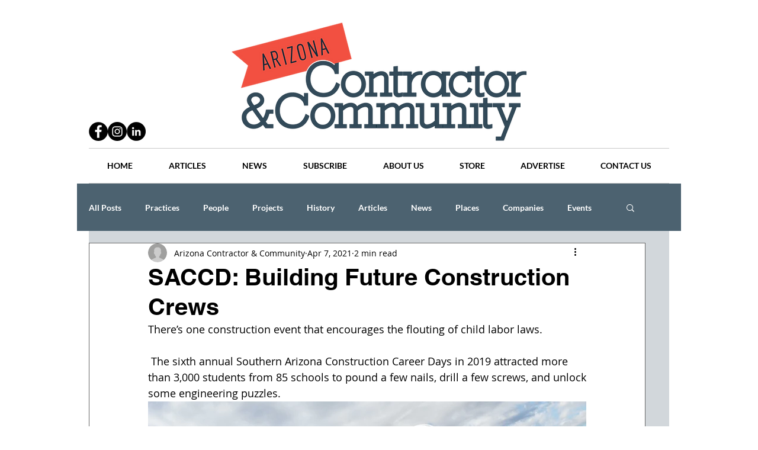

--- FILE ---
content_type: text/html; charset=utf-8
request_url: https://www.google.com/recaptcha/api2/aframe
body_size: 269
content:
<!DOCTYPE HTML><html><head><meta http-equiv="content-type" content="text/html; charset=UTF-8"></head><body><script nonce="9PoVRiYYRFLvWX0Zdo54fQ">/** Anti-fraud and anti-abuse applications only. See google.com/recaptcha */ try{var clients={'sodar':'https://pagead2.googlesyndication.com/pagead/sodar?'};window.addEventListener("message",function(a){try{if(a.source===window.parent){var b=JSON.parse(a.data);var c=clients[b['id']];if(c){var d=document.createElement('img');d.src=c+b['params']+'&rc='+(localStorage.getItem("rc::a")?sessionStorage.getItem("rc::b"):"");window.document.body.appendChild(d);sessionStorage.setItem("rc::e",parseInt(sessionStorage.getItem("rc::e")||0)+1);localStorage.setItem("rc::h",'1768911669902');}}}catch(b){}});window.parent.postMessage("_grecaptcha_ready", "*");}catch(b){}</script></body></html>